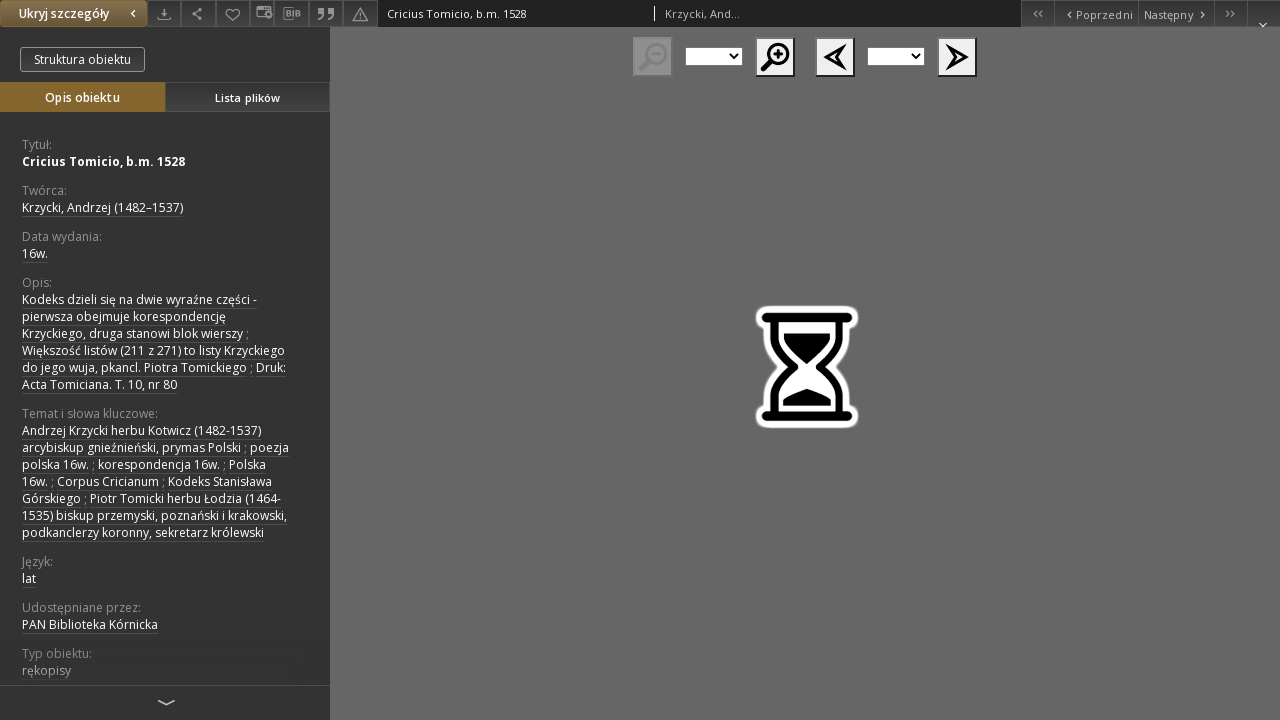

--- FILE ---
content_type: application/javascript
request_url: https://www.wbc.poznan.pl/style/dlibra/js/dlibra.js
body_size: 26132
content:
/**
 * Some general routines which might be useful in different parts of the webapp.
 */

/*
 * Global namespace used with content handling mechanism
 */
var ContentHandling = {
	// namespace for test results JS callbacks
	testResults : {},
	// namespace for test scripts
	tests : {}
};

/*
 * JS Namespace used as base for global operations and variables of entire
 * application
 */
var DLApp = {

	/* dMuseion main servlet name */
	DM_SERVLET : function() {
		return "dmuseion";
	},

	/* dLibra main servlet name */
	DL_SERVLET : function() {
		return "dlibra";
	},
	
	/* helper object - basic URLs */
	Urls: {
		/* selected theme URL address */
		themeUrl: homePageUrl + "style/dlibra/" + userStyleVariant,
		/* when object has no thumbnail this URL may be used */
		noThumbnailUrl: homePageUrl + "style/dlibra/" + userStyleVariant + "/img/pub-no-min.png",
		/* when edition has no thumbnail this URL may be used */
		eNoThumbnailUrl: homePageUrl + "style/dlibra/" + userStyleVariant + "/img/pub-no-min.png",
		/* when publication has no thumbnail this URL may be used */
		pNoThumbnailUrl: homePageUrl + "style/dlibra/" + userStyleVariant + "/img/pub-no-min.png",
		/* when group publication has no thumbnail this URL may be used */
		gpNoThumbnailUrl: homePageUrl + "style/dlibra/" + userStyleVariant + "/img/pub-no-min.png",
		/* when planned publication has no thumbnail this URL may be used */
		ppNoThumbnailUrl: homePageUrl + "style/dlibra/" + userStyleVariant + "/img/pub-no-min.png",
		
		/* returns objects thumbnail url */
		thumbnailUrl : function(type, id, hasImage){
			if(!hasImage){
				if(type === "e"){
					return this.eNoThumbnailUrl;
				}else if(type === "p"){
					return this.pNoThumbnailUrl;
				}else if(type === "gp"){
					return this.gpNoThumbnailUrl;
				}else if(type === "pp"){
					return this.ppNoThumbnailUrl;
				}else{
					return this.noThumbnailUrl;
				}
			}
			if(type === "e"){
				return homePageUrl + "/image/edition/" + id;
			}else{
				return homePageUrl + "/image/publication/" + id;
			}
		}
		
	},
	
	/* sets one year cookie */
	setStaleCookie: function(name, value){
		var d = new Date();
		d.setTime(d.getTime()+(365*24*60*60*1000));
		setCookie(name, value, d.getTime());
	},
	
	getCookie: function(name){
		return getCookie(name);
	},
	
	/**
	 * AJAX call for component template.
	 */
	componentAjaxCall : function(componentName, pageId, requestCallback,
			requestParameters) {
		var querystring = 'wid=ComponentRenderer&onlydata=false&name='
				+ componentName
				+ '&pageId='
				+ pageId
				+ (typeof requestParameters != 'undefined' ? '&'
						+ requestParameters : '');
		jQuery
				.ajax({
					type : "POST",
					url : homePageServletUrl + '/ajax.xml',
					dataType : "xml",
					data : querystring,
					success : function(data) {
						var body = data
								.getElementsByTagName("ComponentRenderer")[0].childNodes[0].nodeValue;
						requestCallback(body);
					}
				});
	},
	
	shorterValue : function(selector, maxLength) {
		if(typeof selector == "string"){
			_shorterNames(selector, maxLength);
		}
		else if(typeof selector == "object"){
			var name = selector.text();
			if (name.length > maxLength) {
				name = name.substring(0, maxLength);
				selector.text(name + "...");
			}
		}
	},
	
	/**
	 * Date object.
	 * 
	 * @param -
	 *            day
	 * @param -
	 *            month
	 * @param -
	 *            year
	 * @param -
	 *            era, object with two parameters: name, value => two possible
	 *            values: {name:"A.D.", value:1}; {name:"B.C.", value:-1};
	 */
	Date : function(day, month, year, era) {

		this.day = day;

		this.month = month;

		this.year = year;

		if (typeof era === 'string') {
			era = {
				name : era,
				value : era === "A.D." ? 1 : -1
			}
		}
		this.era = era;

		/*
		 * compares dates. Returns: -1 if compared date is older than given; 0
		 * if compared dates are equal; 1 if compared date is later or of
		 * 'undefined' type.
		 */
		this.compare = function(date) {

			if (typeof date === 'undefined' || typeof date.year === 'undefined') {
				return 1;
			}
			if (this.era.value > date.era.value) {
				return 1;
			} else if (this.era.value < date.era.value) {
				return -1;
			} else {
				var tyear = this.year * this.era.value;
				var dyear = date.year * this.era.value;
				if (tyear > dyear) {
					return 1;
				} else if (tyear < dyear) {
					return -1;
				} else {
					if (this.month > date.month) {
						return 1;
					} else if (this.month < date.month) {
						return -1;
					} else {
						if (this.day > date.day) {
							return 1;
						} else if (this.day < date.day) {
							return -1;
						} else {
							return 0;
						}
					}
				}
			}
		};

		/* returns specified date in form of a string "dd.mm.yyyy A.D.|B.C." */
		this.toString = function() {
			return this.day + "." + this.month + "." + this.year + " "
					+ this.era.name;
		};
	},

	/**
	 * returns era object by specified era string. Returns empty object if era
	 * string is unknown.
	 */
	parseEra : function(era) {
		if (era === "A.D.") {
			return {
				name : era,
				value : 1
			};
		} else if (era === "B.C.") {
			return {
				name : era,
				value : -1
			};
		}
		return {};
	},

	/**
	 * Parses specified numeric year value into date object.
	 */
	parseYear : function(yearVal) {

		var era = {
			name : "A.D.",
			value : 1
		};

		if (yearVal < 0) {
			era = {
				name : "B.C.",
				value : -1
			};
			yearVal = yearVal * -1;
		}
		return new DLApp.Date(1, 1, yearVal, era);
	},

	/**
	 * Parse date string in form of just year or in form 'dd.mm.yyyy A.D.|B.C.'.
	 * Returns object containing value of day,month,year.
	 */
	parseDate : function(dateVal) {

		var dateParts = dateVal.split(" ");
		var dyear;
		var dera = {
			name : "A.D",
			value : 1
		};
		var dday = 1;
		var dmonth = 1;

		var dera = dateParts.length > 1 ? dateParts[1] : dera;
		dateParts = dateParts[0];
		dateParts = dateParts.split(".");

		if (dateParts.length > 1) {
			dday = parseInt(dateParts[0]);
			dmonth = parseInt(dateParts[1]);
			dyear = parseInt(dateParts[2]);
		} else {
			dyear = parseInt(dateParts[0]);
		}

		return new DLApp.Date(dday, dmonth, dyear, dera);
	},

	getDateString : function(day, month, year, era) {
		return day + "." + month + "." + year + " " + era;
	}

};

/**
 * JS Object script used mainly in page layouts.
 */
var PageUtils = {

	pageId : "",

	initDm : function() {
		var size = getCookie("dm-font-size");
		PageUtils.changeFontSize(parseInt(size));
	},

	init : function() {
		var that = this;
		$(".leftDiv").each(
				function() {
					var pos = $(this).attr('id');
					var display;
					var conDiv = $(this).next();
					pos = pos.replace("ldi_", "");
					display = getCookie("ldi_" + that.pageId + "_" + pos);
					if (display == "hidden") {
						conDiv.hide();
						$(this).children(".sh_button").attr(
								'src',
								homePageUrl + 'style/dlibra/'
										+ userStyleVariant + '/l_close.gif');
					} else {
						conDiv.show();
						$(this).children(".sh_button").attr(
								'src',
								homePageUrl + 'style/dlibra/'
										+ userStyleVariant + '/l_open.gif');
					}
				});
		this.initAccountMenu();
	},

	menuHide : false,

	initAccountMenu : function() {

		var that = this;

		// prepare popup event handlers
		$("#accountLink, #account-menu").bind("mouseover", function() {
			that.menuHide = false;
			var realPos = PageUtils.findRealPosition($("#accountLink")[0]);
			$("#account-menu").css({
				'position' : 'absolute',
				'top' : realPos[1] + 25,
				'left' : realPos[0] - 130
			}).show();
		});

		$("#accountLink, #account-menu").bind("mouseout", function() {
			that.menuHide = true;
			setTimeout("PageUtils.hideAccountMenu()", 2000);
		});

		// call menu component through ajax
		var callback = function(body) {
			$("#account-menu-loading").remove();
			$("#account-menu").prepend(body);
		};
		DLApp
				.componentAjaxCall(
						"pl.psnc.dlibra.web.comp.pages.components.AccountMenuComponent",
						pageId, callback);
	},

	hideAccountMenu : function() {
		if (this.menuHide) {
			$("#account-menu").hide();
		}
	},

	documentWidth : function() {

		return window.innerWidth != null ? window.innerWidth
				: document.documentElement
						&& document.documentElement.clientWidth ? document.documentElement.clientWidth
						: document.body != null ? document.body.clientWidth
								: null;

	},

	documentHeight : function() {

		return window.innerHeight != null ? window.innerHeight
				: document.documentElement
						&& document.documentElement.clientHeight ? document.documentElement.clientHeight
						: document.body != null ? document.body.clientHeight
								: null;

	},

	bindAccordionMechanism : function() {
		var that = this;
		$(".leftDiv").bind(
				"click",
				function() {
					var conDiv = $(this).next();
					var pos;
					if (conDiv.is(":hidden")) {
						conDiv.slideDown("fast");
						$(this).children(".sh_button").attr(
								'src',
								homePageUrl + 'style/dlibra/'
										+ userStyleVariant + '/l_open.gif');
						pos = $(this).attr('id');
						pos = pos.replace("ldi_", "");
						// position expires - one week
						setCookie("ldi_" + that.pageId + "_" + pos, "visible",
								604800000);
					} else {
						conDiv.slideUp("fast");
						$(this).children(".sh_button").attr(
								'src',
								homePageUrl + 'style/dlibra/'
										+ userStyleVariant + '/l_close.gif');
						pos = $(this).attr('id');
						pos = pos.replace("ldi_", "");
						// position expires - one week
						setCookie("ldi_" + that.pageId + "_" + pos, "hidden",
								604800000);
					}
				});
	},

	bindSlideMechanism : function(triggerSelector, targetSelector) {
		$(triggerSelector).bind("click", function() {
			var target = $(targetSelector);
			if (target.is(":hidden")) {
				target.slideDown();
			} else {
				target.slideUp();
			}
		});
	},

	/* finds real position of an element on the page. Returns two elements array - [left_position,top_position] */
	findRealPosition : function(obj) {
		var curLeft = curTop = 0;
		if (obj.offsetParent) {
			do {
				curLeft += obj.offsetLeft;
				curTop += obj.offsetTop;
			} while (obj = obj.offsetParent);
			return [ curLeft, curTop ];
		}
	},

	shorterString : function(original, maxLength) {
		if (original.length > maxLength) {
			original = original.substring(0, maxLength);
			return original + "...";
		} else {
			return original;
		}
	},

	changeFontSize : function(size) {
		$("#font-small-action,#font-medium-action,#font-large-action")
				.removeClass("font-selected");
		switch (size) {
		case 1:
			$(body).attr("class", "font-small");
			$("#font-small-action").addClass("font-selected");
			break;
		case 2:
			$(body).attr("class", "font-medium");
			$("#font-medium-action").addClass("font-selected");
			break;
		case 3:
			$(body).attr("class", "font-large");
			$("#font-large-action").addClass("font-selected");
			break;
		default:
			$(body).attr("class", "font-medium");
			$("#font-medium-action").addClass("font-selected");
			size = 2;
		}
		setCookie("dm-font-size", size, 604800000);
	}

};

/**
 * JS component used with CollectionDescriptionComponent.
 */
var CollectionDescriptionComponent = {

	init : function() {
		var title = $("#cdc-collectionTitle").detach();
		var container = $("#aboveRightPanel");
		container.append(title);
		container.show();
	}

};

/**
 * JS component used with SimpleSearchComponent
 * 
 * @param basePath -
 *            base path for main servlet
 * @param dirids -
 *            current collection id.
 * @returns
 */
function SearchComponent(basePath, dirids) {

	this.dirids = dirids;

	this.basePath = basePath;

	// component initialization options
	this.defaultOptions = {
		// jQuery selector of a query element
		qE : "#q",
		// wrench options initialization - used in main page component
		wrench : true,
	};

	this.init = function(options) {
		if (typeof options == 'undefined') {
			options = this.defaultOptions;
		}
		var queryEl = (typeof options.qE == 'undefined') ? this.defaultOptions.qE
				: options.qE;
		var useWrench = typeof options.wrench == 'undefined' ? this.defaultOptions.wrench
				: options.wrench;

		if (useWrench === true) {
			var wrenchOn = getCookie("search_wrench");
			if (wrenchOn === "on") {
				$("#ssc-searchOptions").show();
			} else {
				$("#ssc-searchWrench").mouseover(function() {
					$("#ssc-searchOptions").fadeIn();
					setCookie("search_wrench", "on", 604800000);
				});
			}
		}
		
		// init autocomplete
		$(queryEl).autocomplete({
			minLength: 1,
			source: function( request, response ) {
				$.ajax({
					//dataType: "json",
					type : 'GET',
					url: basePath + "/ajax" + "?q="+request.term+"&limit=10&wid=GetRoleValues&role=local&dirids="+SearchComponent.dirids,
					success: function(data) {
						$(queryEl).removeClass('ui-autocomplete-loading');  // hide loading image
						//var d = $.parseJSON(data)
						var d = data.split('|');
						response(d);
					},
					
					error: function(data) {
						$(queryEl).removeClass('ui-autocomplete-loading');  
					}
				});			
			},
		})
		
		// focus input text
		$(queryEl).focus();
	};

};

var CollectionsStructureTree = {
	init: function () {
		var that = this;
		setTimeout(function () {
			colSelected = $('.colSelected').parent().children('.hitarea');
			$(colSelected).trigger('click');
			
			var selected = $('.colSelected'),
				last = selected[selected.length - 1];
			
			that.setSlimScroll(last);
			$('.slimScrollBar').hide();
			
			$('.collectionBox.treeview').click(function () {
				that.setSlimScroll('top');
			});
		}, 10)
	},
	
	setSlimScroll: function (last) {
		$('#collectionsTreeContainer').slimScroll({
			height:'375px',
			start: last,
			alwaysVisible : true
		});
	}
}

function quickRegister() {
	parent.window.location.href = homePageServletUrl + '/new-account';
}

function showLoginInfo() {
	$("#securedContent").hide();
	$("#loginReminder").fadeIn('slow');
}

/* global collection id variable */
var DIR_ID = "";

function collectionTree() {
	window.location.href = homePageServletUrl + "/collections?dirids=" + DIR_ID;
}

function fitMiniatures() {
	var arrImg = $(".minImg");
	_fitMiniature(0, arrImg);
}

function _fitMiniatures(containerClass, imgClass, skipLeftMargin) {
	var arrImg = $("." + imgClass);
	__fitMiniature(0, arrImg, containerClass, skipLeftMargin);
}

function __fitMiniature(index, arrImg, containerClass, skipLeftMargin) {
	if (index >= arrImg.length)
		return;
	var img = arrImg[index];
	var cW = parseInt($("." + containerClass).css('width'));
	var cH = parseInt($("." + containerClass).css('height'));
	if (img.complete) {
		var perc = calculateFit(cW, cH, img.width, img.height);
		if (perc != Infinity) {
			resizeAndFit(perc, img, cW, cH, skipLeftMargin);
		}
		__fitMiniature(index + 1, arrImg, containerClass, skipLeftMargin);
	} else {
		$(img).load(function() {
			var perc = calculateFit(cW, cH, img.width, img.height);
			if (perc != Infinity) {
				resizeAndFit(perc, img, cW, cH, skipLeftMargin);
			}
			__fitMiniature(index + 1, arrImg, containerClass, skipLeftMargin);
		});
	}
}

function _fitMiniature(index, arrImg) {
	__fitMiniature(index, arrImg, "minContainer");
}

function fitMiniature(id, url) {
	$("#" + id).replaceWith(
			"<img id=\"" + id + "\" src=\"" + url + "\" class=\"minImg\"/>");
	var img = $("#" + id)[0];
	var cW = parseInt($(".minContainer").css('width'));
	var cH = parseInt($(".minContainer").css('height'));
	if (img.complete) {
		var perc = calculateFit(cW, cH, img.width, img.height);
		resizeAndFit(perc, img, cW, cH);
	} else {
		$(img).load(function() {
			var perc = calculateFit(cW, cH, img.width, img.height);
			resizeAndFit(perc, img, cW, cH);
		});
	}
}

/**
 * Resizes loaded miniature image and fits it to container width/height.
 * 
 * @param percentage
 *            level of resize
 * @param img -
 *            image to resize
 * @param conWidth -
 *            container width
 * @param conHeight -
 *            container height
 * 
 */
function resizeAndFit(percentage, img, conWidth, conHeight, skipLeftMargin) {
	var pWidth = parseInt(img.width * (percentage / 100));
	var pHeight = parseInt(img.height * (percentage / 100));
	var marginLeft = 0;
	var marginTop = 0;
	if (!skipLeftMargin) {
		marginLeft = parseInt((conWidth - pWidth) / 2);
	}
	marginTop = parseInt((conHeight - pHeight) / 2);
	$(img).css({
		'width' : pWidth,
		'height' : pHeight,
		'margin-left' : marginLeft,
		'margin-top' : marginTop
	});
}

/*
 * Calculating percents of fit option : how many percents are needed to fit an
 * image into a container. initX,initY : container size parameters currentWidth,
 * currentHeight : to fit object size
 */
function calculateFit(initX, initY, currentWidth, currentHeight) {
	var l_cont;
	var l_img;
	var perc;
	var perc2;
	l_img = currentWidth;
	l_cont = initX;
	perc = ((l_cont * 100) / l_img);
	perc = parseFloat(perc.toFixed(1));
	l_img = currentHeight;
	l_cont = initY;
	perc2 = ((l_cont * 100) / l_img);
	perc2 = parseFloat(perc2.toFixed(1));
	if (perc < perc2)
		return perc;
	else
		return perc2;
}

function getRequestParam(contentUrl, paramName) {
	var requestArg = paramName + "=";
	var paramIndex = contentUrl.indexOf(requestArg);
	if (paramIndex == -1)
		return null;

	var nextAmp = contentUrl.indexOf("&", paramIndex);
	if (nextAmp == -1) {
		return contentUrl.substring(paramIndex + requestArg.length,
				contentUrl.length);
	}
	return contentUrl.substring(paramIndex + requestArg.length, nextAmp);
}

/**
 * Removes action parameter from page URL and send redirect to page without
 * action param.
 */
function safePageRefresh() {
	var refreshingUrl = removeAction(window.location.href);
	var hashIndex = refreshingUrl.indexOf("#");
	if (hashIndex != -1) {
		refreshingUrl = refreshingUrl.substring(0, hashIndex);
	}

	var showContentParam = "showContent=true";
	var hasShowContent = refreshingUrl.indexOf(showContentParam);
	if (hasShowContent != -1) {
		refreshingUrl = refreshingUrl.replace(showContentParam,
				"showContent=false");
	}

	window.location.href = refreshingUrl;
}

/** Function is cutting too long names */
var NAME_MAX_LENGTH = 100;

function shorterNames() {
	$('.dlibra_shortNames a').each(function() {
		var pub_name = this.innerHTML;
		if (pub_name.length > NAME_MAX_LENGTH) {
			pub_name = pub_name.substring(0, (NAME_MAX_LENGTH - 3));
			this.innerHTML = pub_name + "...";
		}

	});
}

function _shorterNames(selector, maxLength) {
	$(selector).each(function() {
		var name = $(this).text();
		name = $.trim(name);
		if (name.length > maxLength) {
			var fullName = name;
			name = name.substring(0, maxLength);
			$(this).text(name + "...");
			$(this).attr("title", fullName);
			if (this.id == "") {
				this.id = "dL_shorter";
			}
		}
	});
}

function __shorterNames(object, maxLength) {
	var name = $(object).text();
	if (name.length > maxLength) {
		name = name.substring(0, maxLength);
		$(this).text(name + "...");
		if (this.id == "") {
			this.id = "dL_shorter";
		}
	}
}

function _cutString(value) {
	return cutString(value, 500);
}

function cutString(value, maxLenght) {
	if (value.length > maxLenght) {
		value = value.substring(0, (maxLenght - 3));
		value = value + "...";
	}
	return value;
}

function isInteger(s) {
	var i;

	if (isEmpty(s))
		if (isInteger.arguments.length == 1)
			return 0;
		else
			return (isInteger.arguments[1] == true);

	for (i = 0; i < s.length; i++) {
		var c = s.charAt(i);

		if (!isDigit(c)) {
			return c == "-";
		}
	}

	return true;
}

/** You must specify value of DOM element */
function isEmpty(s) {
	return ((s == null) || (s.length == 0))
}

function isDigit(c) {
	return ((c >= "0") && (c <= "9"))
}

/** dom element as argument */
function isVisible(c) {
	return c.style.display != 'none';
}

/**
 * checks whether given email address is valid.
 */
function isEmailValid(email) {
	var reg = /^([A-Za-z0-9_\-\.])+\@([A-Za-z0-9_\-\.])+\.([A-Za-z]{2,4})$/;
	return reg.test(email);
}

function BrowserCheck() {
	var b = navigator.appName
	if (b == "Netscape")
		this.b = "ns"
	else if (b == "Microsoft Internet Explorer")
		this.b = "ie"
	else
		this.b = b
	this.version = navigator.appVersion
	this.v = parseInt(this.version)
	this.ns = (this.b == "ns" && this.v >= 4)
	this.ns4 = (this.b == "ns" && this.v == 4)
	this.ns5 = (this.b == "ns" && this.v == 5)
	this.ie = (this.b == "ie" && this.v >= 4)
	this.ie4 = (this.version.indexOf('MSIE 4') > 0)
	this.ie5 = (this.version.indexOf('MSIE 5') > 0)
	this.ie6 = (this.version.indexOf('MSIE 6') > 0)
	this.ie7 = (this.version.indexOf('MSIE 7') > 0)
	this.ff = (navigator.userAgent.indexOf("Firefox") > 0)
	this.ff2 = (navigator.userAgent.indexOf("Firefox/2") > 0)
	this.min = (this.ns || this.ie)
}
is = new BrowserCheck()

var stat

function statBar(txt, time) {
	clearTimeout(stat);
	window.status = txt;
	stat = setTimeout("statErase()", time);
}

function statErase() {
	window.status = "dLibra - biblioteka cyfrowa";
}

function preload(imgObj, imgSrc) {
	if (document.images) {
		eval(imgObj + ' = new Image()')
		eval(imgObj + '.src = "' + imgSrc + '"')
	}
}

function changeImage(layer, imgName, imgObj) {
	if (document.images) {
		if (document.layers && layer != null)
			eval('document.' + layer + '.document.images["' + imgName
					+ '"].src = ' + imgObj + '.src')
		else
			document.images[imgName].src = eval(imgObj + ".src")
	}
}

function setCookie(name, value, expires, path, domain) {
	var exp = new Date();
	var ex = new Date(exp.getTime() + expires);
	var curCookie = name + "=" + escape(value)
			+ ((expires) ? "; expires=" + ex.toGMTString() : "")
			+ ((path) ? "; path=" + path : "")
			+ ((domain) ? "; domain=" + domain : "");
	document.cookie = curCookie;
}

function getCookie(cookie_name) {
	var results = document.cookie.match(cookie_name + '=(.*?)(;|$)');

	if (results)
		return (unescape(results[1]));
	else
		return null;
}

function hideLinks(whichSelect, link, val) {
	if (document.forms.collections[whichSelect].value == val) {
		document.getElementById(link).style.visibility = 'hidden';
	} else {
		document.getElementById(link).style.visibility = 'visible';
	}
}

/*
 * hide all select boxes on page.
 */
function hideSelect() {
	$("select").hide();
}

/*
 * shows all select boxes on page
 */
function unhideSelect() {
	$("select").show();
}

function showPopup(homepageUrl, subPage, windowName) {
	pictureWindow = window
			.open(
					homepageUrl + subPage,
					windowName,
					'scrollbars=yes,toolbar=no,location=no,directories=no,status=no,menubar=no,resizable=yes,height=650,width=800');
	pictureWindow.focus();
}

function showHelp(helpId, homepageUrl) {
	showPopup(homepageUrl, mainServletName + "/help?id=" + helpId,
			"dlibra_help_window");
}

function showContact(homepageUrl) {
	showPopup(homepageUrl, mainServletName + "/contact",
			"dlibra_contact_window");
}

function showElementContact(id, homepageUrl) {
	showPopup(homepageUrl, mainServletName + "/elementcontact?id=" + id,
			"dlibra_element_contact_window");
}

function _showElementContact(reqId, homepageUrl) {
	showPopup(homepageUrl, mainServletName + "/elementcontact?" + reqId,
			"dlibra_element_contact_window");
}

/**
 * prepares box with ajax please wait dialog
 * 
 * @param message -
 *            message which will be displayed.
 * @param baseUrl -
 *            base url of webpage, you must specify this when using this method
 *            from main page.
 */
function getAjaxWarning(message, baseUrl, boolek) {
	if (baseUrl == null) {
		return message
				+ '<br/> <img src="../style/common/img/pleasewait.gif" alt="[||--]" />';
	} else {
		baseUrl = baseUrl + '/style/common/img/pleasewait.gif';
		baseUrl = baseUrl.replace("//style", "/style");
		return message + '<br/> <img src="' + baseUrl + '" alt="[||--]" />';
	}

}

/**
 * puts message into dom, and hides it after some time
 * 
 * @param message -
 *            message which will be displayed.
 * @param isSuccess -
 *            if true success image will be used
 * @param messageDomId -
 *            dom id of message object which will be created.
 * @param statusDomId -
 *            dom id of object which will be appended with messageDom object.
 * @param timeout -
 *            optional time, default value is 2000;
 * @param cssClass -
 *            optional css class name which will be assigned to message.
 * @param baseUrl -
 *            base url of webpage, use this always when invoking this method on
 *            main webpage.
 */
function statusMessage(message, isSuccess, messageDomId, statusDomId, timeout,
		cssClass, baseUrl) {
	if (cssClass == null) {
		cssClass = 'error';
		if (isSuccess)
			cssClass = 'success';
	}
	if (timeout == null)
		timeout = 2000;

	if (baseUrl == null)
		baseUrl = '../';

	var imageUrl = baseUrl + '/style/common/img/icons/statusok2.gif';
	if (!isSuccess) {
		imageUrl = baseUrl + '/style/common/img/icons/statuserror2.gif';
	}
	$('#' + statusDomId).html(
			'<span id="' + messageDomId + '" class="' + cssClass
					+ '"><img src="' + imageUrl
					+ '" alt="&nbsp" style="vertical-align:bottom"/>&nbsp;'
					+ message + '</span>');
	setTimeout('$("#' + messageDomId + '").hide("medium")', timeout);
}

/**
 * This function removes action parameter and its value from given url. Use this
 * function always when you want to send dlibra url to external system.
 * 
 * @param url -
 *            page url
 */
function removeAction(pageUrl) {
	var url = new String(pageUrl);
	var result = url;
	var startIndex = url.indexOf("?action=");
	if (startIndex == -1) {
		startIndex = url.indexOf("&action=");
	}
	if (startIndex != -1) {
		var secondPart = url.substring(startIndex + 1);
		var endPart = secondPart.indexOf('&');
		if (endPart == -1) {
			result = url.substring(0, startIndex);
		} else {
			result = url.substring(0, startIndex + 1)
					+ secondPart.substring(endPart + 1);
		}
	}
	return result;
}

function replaceAll(str, searchTerm, replaceWith, ignoreCase) {
	var regex = "/" + searchTerm + "/g";
	if (ignoreCase)
		regex += "i";
	return str.replace(eval(regex), replaceWith);
}

--- FILE ---
content_type: text/xml;charset=utf-8
request_url: https://www.wbc.poznan.pl/dlibra/oai-pmh-repository.xml?verb=GetRecord&metadataPrefix=mets&identifier=oai:www.wbc.poznan.pl:391792
body_size: 7871
content:
<?xml version="1.0" encoding="UTF-8"?>
<?xml-stylesheet type="text/xsl" href="https://www.wbc.poznan.pl/style/common/xsl/oai-style.xsl"?>
<OAI-PMH xmlns="http://www.openarchives.org/OAI/2.0/" 
         xmlns:xsi="http://www.w3.org/2001/XMLSchema-instance"
         xsi:schemaLocation="http://www.openarchives.org/OAI/2.0/
         http://www.openarchives.org/OAI/2.0/OAI-PMH.xsd">
	<responseDate>2026-01-20T13:55:23Z</responseDate>
	<request identifier="oai:www.wbc.poznan.pl:391792" metadataPrefix="mets" verb="GetRecord">
	https://www.wbc.poznan.pl/oai-pmh-repository.xml</request>
	<GetRecord>
	
  <record>
	<header>
		<identifier>oai:www.wbc.poznan.pl:391792</identifier>
	    <datestamp>2018-02-09T11:41:21Z</datestamp>
		  <setSpec>rootCollection:wbc:DigitalLibraryOfWielkopolska:CulturalHeritage</setSpec> 	      <setSpec>rootCollection:wbc:ins:bkpan</setSpec> 	      <setSpec>rootCollection</setSpec> 	      <setSpec>rootCollection:wbc</setSpec> 	      <setSpec>rootCollection:wbc:DigitalLibraryOfWielkopolska</setSpec> 	      <setSpec>rootCollection:wbc:ins</setSpec> 	    </header>
		<metadata>
	<mets LABEL="Cricius Tomicio, b.m. 1528" xmlns="http://www.loc.gov/METS/" xmlns:xlink="http://www.w3.org/1999/xlink" xmlns:xsi="http://www.w3.org/2001/XMLSchema-instance" xsi:schemaLocation="http://www.loc.gov/METS/ http://www.loc.gov/standards/mets/mets.xsd">
 <dmdSec ID="dmd0">
  <mdWrap MIMETYPE="text/xml" MDTYPE="OTHER" OTHERMDTYPE="dlibra_avs" LABEL="Local Metadata">
   <xmlData><dlibra_avs:metadataDescription xmlns:dlibra_avs="https://www.wbc.poznan.pl/" xmlns:xsi="http://www.w3.org/2001/XMLSchema-instance" xsi:schemaLocation="https://www.wbc.poznan.pl/ https://www.wbc.poznan.pl/dlibra/attribute-schema.xsd">
<dlibra_avs:PublicAccess><![CDATA[true]]></dlibra_avs:PublicAccess>
<dlibra_avs:Title>
<value xml:lang="pl"><![CDATA[Cricius Tomicio, b.m. 1528]]></value>
</dlibra_avs:Title>
<dlibra_avs:Creator>
<value><![CDATA[Krzycki, Andrzej (1482–1537)]]></value>
</dlibra_avs:Creator>
<dlibra_avs:Contributor/>
<dlibra_avs:Places/>
<dlibra_avs:CreationPublicationDate>
<dlibra_avs:Date><![CDATA[1501-01-01-1600-12-31]]></dlibra_avs:Date>
<dlibra_avs:Date><![CDATA[16w.]]></dlibra_avs:Date>
</dlibra_avs:CreationPublicationDate>
<dlibra_avs:Publisher/>
<dlibra_avs:Relation/>
<dlibra_avs:Description>
<value xml:lang="pl"><![CDATA[Kodeks dzieli się na dwie wyraźne części - pierwsza obejmuje korespondencję Krzyckiego, druga stanowi blok wierszy]]></value>
<value xml:lang="pl"><![CDATA[Większość listów (211 z 271) to listy Krzyckiego do jego wuja, pkancl. Piotra Tomickiego]]></value>
<value xml:lang="pl"><![CDATA[Druk: Acta Tomiciana. T. 10, nr 80]]></value>
<dlibra_avs:DegreeInformation/>
</dlibra_avs:Description>
<dlibra_avs:Subject>
<value xml:lang="pl"><![CDATA[Andrzej Krzycki herbu Kotwicz (1482-1537) arcybiskup gnieźnieński, prymas Polski]]></value>
<value xml:lang="pl"><![CDATA[poezja polska 16w.]]></value>
<value xml:lang="pl"><![CDATA[korespondencja 16w.]]></value>
<value xml:lang="pl"><![CDATA[Polska 16w.]]></value>
<value xml:lang="pl"><![CDATA[Corpus Cricianum]]></value>
<value xml:lang="pl"><![CDATA[Kodeks Stanisława Górskiego]]></value>
<value xml:lang="pl"><![CDATA[Piotr Tomicki herbu Łodzia (1464-1535) biskup przemyski, poznański i krakowski, podkanclerzy koronny, sekretarz królewski]]></value>
<dlibra_avs:Tags/>
</dlibra_avs:Subject>
<dlibra_avs:Binding/>
<dlibra_avs:Language>
<value><![CDATA[lat]]></value>
</dlibra_avs:Language>
<dlibra_avs:subjects/>
<dlibra_avs:ContentType><![CDATA[image/x.djvu]]></dlibra_avs:ContentType>
<dlibra_avs:Rights xml:lang="pl"><![CDATA[PAN Biblioteka Kórnicka]]></dlibra_avs:Rights>
<dlibra_avs:Type xml:lang="pl"><![CDATA[rękopisy]]></dlibra_avs:Type>
<dlibra_avs:Right xml:lang="pl"><![CDATA[domena publiczna]]></dlibra_avs:Right>
<dlibra_avs:AccessRights>
<value xml:lang="pl"><![CDATA[dla wszystkich bez ograniczeń]]></value>
</dlibra_avs:AccessRights>
<dlibra_avs:Digitisation>
<value xml:lang="pl"><![CDATA[PAN Biblioteka Kórnicka]]></value>
</dlibra_avs:Digitisation>
<dlibra_avs:LocationOfPhysicalObject>
<value xml:lang="pl"><![CDATA[PAN Biblioteka Kórnicka]]></value>
</dlibra_avs:LocationOfPhysicalObject>
<dlibra_avs:Format xml:lang="pl"><![CDATA[image/x.djvu]]></dlibra_avs:Format>
<dlibra_avs:Database/>
<dlibra_avs:SA xml:lang="pl"><![CDATA[sygn.BK243]]></dlibra_avs:SA>
<dlibra_avs:SA xml:lang="pl"><![CDATA[Mf608]]></dlibra_avs:SA>
<dlibra_avs:SA xml:lang="pl"><![CDATA[Mf1122]]></dlibra_avs:SA>
<dlibra_avs:Identifier/>
<dlibra_avs:ContentType><![CDATA[image/x.djvu]]></dlibra_avs:ContentType>
</dlibra_avs:metadataDescription>
</xmlData>
  </mdWrap>
 </dmdSec>
 <dmdSec ID="dmd1">
  <mdWrap MIMETYPE="text/xml" MDTYPE="DC" LABEL="Dublin Core Metadata">
   <xmlData><dc:dc xmlns:dc="http://purl.org/dc/elements/1.1/">
<dc:title xml:lang="pl"><![CDATA[Cricius Tomicio, b.m. 1528]]></dc:title>
<dc:creator><![CDATA[Krzycki, Andrzej (1482–1537)]]></dc:creator>
<dc:subject xml:lang="pl"><![CDATA[Andrzej Krzycki herbu Kotwicz (1482-1537) arcybiskup gnieźnieński, prymas Polski]]></dc:subject>
<dc:subject xml:lang="pl"><![CDATA[poezja polska 16w.]]></dc:subject>
<dc:subject xml:lang="pl"><![CDATA[korespondencja 16w.]]></dc:subject>
<dc:subject xml:lang="pl"><![CDATA[Polska 16w.]]></dc:subject>
<dc:subject xml:lang="pl"><![CDATA[Corpus Cricianum]]></dc:subject>
<dc:subject xml:lang="pl"><![CDATA[Kodeks Stanisława Górskiego]]></dc:subject>
<dc:subject xml:lang="pl"><![CDATA[Piotr Tomicki herbu Łodzia (1464-1535) biskup przemyski, poznański i krakowski, podkanclerzy koronny, sekretarz królewski]]></dc:subject>
<dc:description xml:lang="pl"><![CDATA[Kodeks dzieli się na dwie wyraźne części - pierwsza obejmuje korespondencję Krzyckiego, druga stanowi blok wierszy]]></dc:description>
<dc:description xml:lang="pl"><![CDATA[Większość listów (211 z 271) to listy Krzyckiego do jego wuja, pkancl. Piotra Tomickiego]]></dc:description>
<dc:description xml:lang="pl"><![CDATA[Druk: Acta Tomiciana. T. 10, nr 80]]></dc:description>
<dc:date><![CDATA[16w.]]></dc:date>
<dc:type xml:lang="pl"><![CDATA[rękopisy]]></dc:type>
<dc:format xml:lang="pl"><![CDATA[image/x.djvu]]></dc:format>
<dc:identifier><![CDATA[https://www.wbc.poznan.pl/dlibra/publication/edition/391792/content]]></dc:identifier>
<dc:identifier><![CDATA[oai:www.wbc.poznan.pl:391792]]></dc:identifier>
<dc:source xml:lang="pl"><![CDATA[PAN Biblioteka Kórnicka]]></dc:source>
<dc:language><![CDATA[lat]]></dc:language>
<dc:rights xml:lang="pl"><![CDATA[PAN Biblioteka Kórnicka]]></dc:rights>
<dc:rights xml:lang="pl"><![CDATA[dla wszystkich bez ograniczeń]]></dc:rights>
</dc:dc>
</xmlData>
  </mdWrap>
 </dmdSec>
 <fileSec>
  <fileGrp ID="DjVu_original" USE="original">
   <file ID="DjVu_original2" MIMETYPE="image/x.djvu">
    <FLocat LOCTYPE="URL" xlink:type="simple" xlink:href="https://www.wbc.poznan.pl/Content/391792/DjVu/129_0001.djvu"/>
   </file>
   <file ID="DjVu_original1" MIMETYPE="image/x.djvu">
    <FLocat LOCTYPE="URL" xlink:type="simple" xlink:href="https://www.wbc.poznan.pl/Content/391792/DjVu/130_0001.djvu"/>
   </file>
   <file ID="DjVu_original0" MIMETYPE="image/x.djvu">
    <FLocat LOCTYPE="URL" xlink:type="simple" xlink:href="https://www.wbc.poznan.pl/Content/391792/DjVu/directory.djvu"/>
   </file>
  </fileGrp>
 </fileSec>
 <structMap TYPE="PHYSICAL">
  <div ID="DjVu_physicalStructure" DMDID="dmd1 dmd0" TYPE="files">
   <div ID="dir.DjVu." TYPE="directory">
    <div ID="DjVu_phys0" TYPE="file">
     <fptr FILEID="DjVu_original0"/>
    </div>
    <div ID="DjVu_phys1" TYPE="file">
     <fptr FILEID="DjVu_original1"/>
    </div>
    <div ID="DjVu_phys2" TYPE="file">
     <fptr FILEID="DjVu_original2"/>
    </div>
   </div>
  </div>
 </structMap>
</mets>

</metadata>
	  </record>	</GetRecord>
</OAI-PMH>
